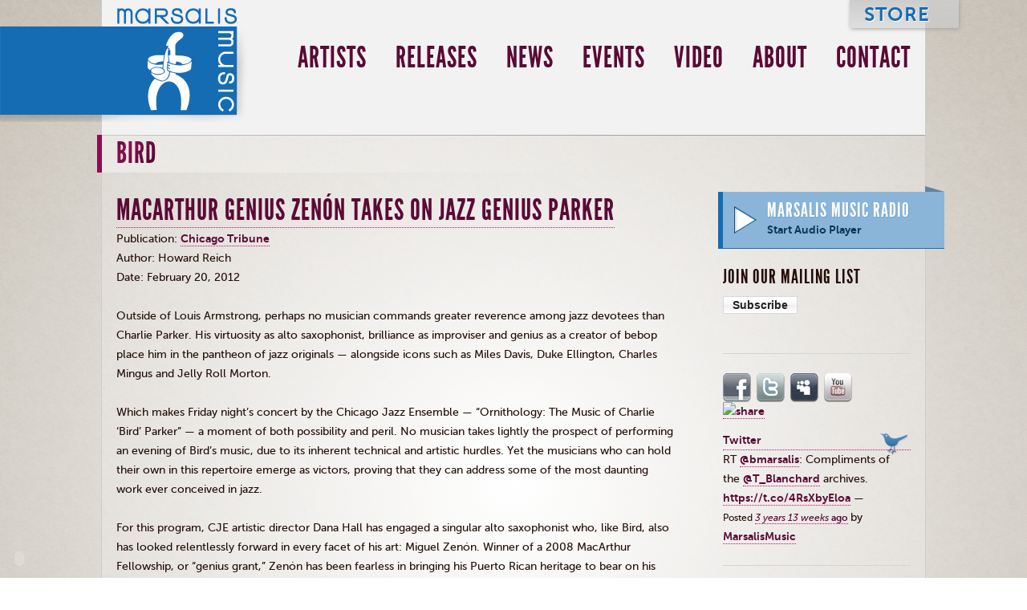

--- FILE ---
content_type: text/html; charset=utf-8
request_url: https://marsalismusic.com/category/tags/bird
body_size: 20769
content:
<!DOCTYPE HTML>
<html lang="en" dir="ltr" class="no-js">
<head>
<meta http-equiv="Content-Type" content="text/html; charset=utf-8" />
  <title>Taxonomy term | Marsalis Music</title>
  <meta http-equiv="Content-Type" content="text/html; charset=utf-8" />
<!--[if IE]><script type="text/javascript" src="/sites/all/libraries/soundmanager2/demo/360-player/script/excanvas.js"></script><![endif]-->
<link rel="alternate" type="application/rss+xml" title="RSS - bird" href="/taxonomy/term/381/0/feed" />
<link rel="shortcut icon" href="/sites/default/files/marsalis_favicon.png" type="image/x-icon" />
  <meta name="google-site-verification" content="tTGzqkh9WXifkGOc93yT2r7RsVtqgxaFtZTnxtDaIq4" />
  <meta name="viewport" content="width=device-width" />
  <!--<meta name="viewport" content="width=device-width, minimum-scale=1.0, maximum-scale=1.0" />-->
  <link type="text/css" rel="stylesheet" media="all" href="/modules/node/node.css?1" />
<link type="text/css" rel="stylesheet" media="all" href="/sites/all/modules/cck/theme/content-module.css?1" />
<link type="text/css" rel="stylesheet" media="all" href="/sites/all/modules/content_multigroup/content_multigroup.css?1" />
<link type="text/css" rel="stylesheet" media="all" href="/sites/all/modules/ctools/css/ctools.css?1" />
<link type="text/css" rel="stylesheet" media="all" href="/sites/all/modules/date/date_popup/themes/datepicker.1.7.css?1" />
<link type="text/css" rel="stylesheet" media="all" href="/sites/all/modules/date/date_popup/themes/jquery.timeentry.css?1" />
<link type="text/css" rel="stylesheet" media="all" href="/sites/all/modules/filefield/filefield.css?1" />
<link type="text/css" rel="stylesheet" media="all" href="/sites/all/modules/lightbox2/css/lightbox.css?1" />
<link type="text/css" rel="stylesheet" media="all" href="/sites/all/modules/nd/css/nd_regions.css?1" />
<link type="text/css" rel="stylesheet" media="all" href="/sites/all/libraries/soundmanager2/demo/flashblock/flashblock.css?1" />
<link type="text/css" rel="stylesheet" media="all" href="/sites/all/modules/swftools/swftools.css?1" />
<link type="text/css" rel="stylesheet" media="all" href="/misc/farbtastic/farbtastic.css?1" />
<link type="text/css" rel="stylesheet" media="all" href="/sites/all/modules/cck/modules/fieldgroup/fieldgroup.css?1" />
<link type="text/css" rel="stylesheet" media="all" href="/sites/all/modules/views/css/views.css?1" />
<link type="text/css" rel="stylesheet" media="all" href="/modules/taxonomy/taxonomy.css?1" />
<link type="text/css" rel="stylesheet" media="all" href="/sites/all/modules/addthis/addthis.css?1" />
<link type="text/css" rel="stylesheet" media="all" href="/sites/all/themes/marsalis/css/font_face.css?1" />
<link type="text/css" rel="stylesheet" media="all" href="/sites/all/themes/marsalis/css/screen.css?1" />
<link type="text/css" rel="stylesheet" media="all" href="/sites/all/themes/marsalis/css/modernizr.css?1" />
<link type="text/css" rel="stylesheet" media="all" href="/sites/all/themes/marsalis/css/360player.css?1" />
<link type="text/css" rel="stylesheet" media="print" href="/sites/all/themes/marsalis/css/print.css?1" />
  <script type="text/javascript" src="/sites/all/modules/jquery_update/replace/jquery.min.js?1"></script>
<script type="text/javascript" src="/misc/jquery-extend-3.4.0.js?1"></script>
<script type="text/javascript" src="/misc/jquery-html-prefilter-3.5.0-backport.js?1"></script>
<script type="text/javascript" src="/misc/drupal.js?1"></script>
<script type="text/javascript" src="/sites/all/modules/google_analytics/googleanalytics.js?1"></script>
<script type="text/javascript" src="/sites/all/modules/lightbox2/js/lightbox.js?1"></script>
<script type="text/javascript" src="/sites/all/modules/spamspan/spamspan.compressed.js?1"></script>
<script type="text/javascript" src="/sites/all/modules/swftools/onepixelout/swftools_onepixelout.js?1"></script>
<script type="text/javascript" src="/sites/all/libraries/soundmanager2/script/soundmanager2-nodebug-jsmin.js?1"></script>
<script type="text/javascript" src="/sites/all/modules/swftools/soundmanager2/swftools_soundmanager2.js?1"></script>
<script type="text/javascript" src="/sites/all/libraries/soundmanager2/demo/360-player/script/berniecode-animator.js?1"></script>
<script type="text/javascript" src="/sites/all/libraries/soundmanager2/demo/360-player/script/360player.js?1"></script>
<script type="text/javascript" src="/sites/all/libraries/swfobject/swfobject.js?1"></script>
<script type="text/javascript" src="/sites/all/modules/swftools/swftools.js?1"></script>
<script type="text/javascript" src="/sites/all/modules/swftools/wijering4/swftools_wijering4.js?1"></script>
<script type="text/javascript" src="/sites/all/themes/marsalis/js/jquery.cycle.all.min.js?1"></script>
<script type="text/javascript" src="/sites/all/themes/marsalis/js/jquery.easing.1.3.js?1"></script>
<script type="text/javascript" src="/sites/all/themes/marsalis/js/bt-0.9.5-rc1/jquery.bt.min.js?1"></script>
<script type="text/javascript" src="/sites/all/themes/marsalis/js/modernizr-1.5.js?1"></script>
<script type="text/javascript" src="/sites/all/themes/marsalis/js/fouf.js?1"></script>
<script type="text/javascript" src="/sites/all/themes/marsalis/js/marsalis.js?1"></script>
<script type="text/javascript">
<!--//--><![CDATA[//><!--
jQuery.extend(Drupal.settings, { "basePath": "/", "googleanalytics": { "trackOutbound": 1, "trackMailto": 1, "trackDownload": 1, "trackDownloadExtensions": "7z|aac|arc|arj|asf|asx|avi|bin|csv|doc|exe|flv|gif|gz|gzip|hqx|jar|jpe?g|js|mp(2|3|4|e?g)|mov(ie)?|msi|msp|pdf|phps|png|ppt|qtm?|ra(m|r)?|sea|sit|tar|tgz|torrent|txt|wav|wma|wmv|wpd|xls|xml|z|zip" }, "lightbox2": { "rtl": 0, "file_path": "/(\\w\\w/)sites/default/files", "default_image": "/sites/all/modules/lightbox2/images/brokenimage.jpg", "border_size": 10, "font_color": "000", "box_color": "fff", "top_position": "", "overlay_opacity": "0.8", "overlay_color": "000", "disable_close_click": true, "resize_sequence": 0, "resize_speed": 400, "fade_in_speed": 400, "slide_down_speed": 600, "use_alt_layout": false, "disable_resize": false, "disable_zoom": false, "force_show_nav": false, "show_caption": true, "loop_items": false, "node_link_text": "View Image Details", "node_link_target": false, "image_count": "Image !current of !total", "video_count": "Video !current of !total", "page_count": "Page !current of !total", "lite_press_x_close": "press \x3ca href=\"#\" onclick=\"hideLightbox(); return FALSE;\"\x3e\x3ckbd\x3ex\x3c/kbd\x3e\x3c/a\x3e to close", "download_link_text": "", "enable_login": false, "enable_contact": false, "keys_close": "c x 27", "keys_previous": "p 37", "keys_next": "n 39", "keys_zoom": "z", "keys_play_pause": "32", "display_image_size": "original", "image_node_sizes": "()", "trigger_lightbox_classes": "", "trigger_lightbox_group_classes": "", "trigger_slideshow_classes": "", "trigger_lightframe_classes": "", "trigger_lightframe_group_classes": "", "custom_class_handler": 0, "custom_trigger_classes": "", "disable_for_gallery_lists": true, "disable_for_acidfree_gallery_lists": true, "enable_acidfree_videos": true, "slideshow_interval": 5000, "slideshow_automatic_start": true, "slideshow_automatic_exit": true, "show_play_pause": true, "pause_on_next_click": false, "pause_on_previous_click": true, "loop_slides": false, "iframe_width": 600, "iframe_height": 400, "iframe_border": 1, "enable_video": false }, "spamspan": { "m": "spamspan", "u": "u", "d": "d", "h": "h", "t": "t" }, "swftools_soundmanager2": { "soundManager.url": "/sites/all/libraries/soundmanager2/swf/", "soundManager.debugMode": false, "soundManager.useFlashBlock": true, "soundManager.flashVersion": "9", "soundManager.useFastPolling": true, "soundManager.useHighPerformance": true, "threeSixtyPlayer.config.imageRoot": "/sites/all/libraries/soundmanager2/demo/360-player/" } });
//--><!]]>
</script>
<script type="text/javascript">
<!--//--><![CDATA[//><!--

	    addthis_pub = 'canarymason';
	    addthis_logo = 'http://www.addthis.com/images/yourlogo.png';
	    addthis_logo_background = 'EFEFFF';
	    addthis_logo_color = '666699';
	    addthis_brand = 'Marsalis Music';
	    addthis_options = 'favorites, email, digg, delicious, myspace, facebook, google, live, more';
	    addthis_disable_flash = 'false';
	
//--><!]]>
</script>
  <!--[if lt IE 9]>
    <script src="http://html5shiv.googlecode.com/svn/trunk/html5.js"></script>
  <![endif]-->
  <!--[if lte IE 9]> 
    <link type="text/css" rel="stylesheet" media="all" href="/sites/all/themes/marsalis/css/ie.css" /> 
  <![endif]-->
  <!--[if lte IE 7]>
    <link type="text/css" rel="stylesheet" media="all" href="/sites/all/themes/marsalis/css/ie7.css" /> 
  <![endif]-->
  <!--[if lte IE 6]>
    <link type="text/css" rel="stylesheet" media="all" href="/sites/all/themes/marsalis/css/ie6.css" /> 
    <script type="text/javascript" src="/sites/all/themes/marsalis/js/pngFix/jquery.pngFix.js"></script>
    <script type="text/javascript" src="/sites/all/themes/marsalis/js/marsalis.ie6.js"></script>
  <![endif]-->
</head>

<body class="not-front not-logged-in page-taxonomy one-sidebar sidebar-right context-default path-category-tags-bird pathlast-bird">


<div id="container">
  <header>
    <div id="site-name">
      <a href="/" title="Home" rel="home">Marsalis Music</a>
    </div>
            
<nav id="block-menu-block-1" class="block block-menu-block">
  <div class="menu-block-1 menu-name-primary-links parent-mlid-0 menu-level-1">
  <!--menu-->
  <ul class="menu">
    <li class="leaf first menu-mlid-1750"><a href="/artists" title="Artists">Artists</a></li>
    <li class="leaf menu-mlid-1753"><a href="/releases" title="Releases">Releases</a></li>
    <li class="leaf menu-mlid-1732"><a href="/news" title="News">News</a></li>
    <li class="leaf menu-mlid-1762"><a href="/events" title="Events">Events</a></li>
    <li class="leaf menu-mlid-1756"><a href="/videos" title="Video">Video</a></li>
    <li class="leaf menu-mlid-1781 has-children"><a href="/about" title="About">About</a></li>
    <li class="leaf last menu-mlid-1782 has-children"><a href="/contact" title="Contact">Contact</a></li>
  </ul>
  <!--/menu-->
</div>
</nav>  
<nav id="block-menu-block-2" class="block block-menu-block">
  <div class="menu-block-2 menu-name-secondary-links parent-mlid-0 menu-level-1">
  <!--menu-->
  <ul class="menu">
    <li class="leaf first last menu-mlid-7081"><a href="http://store.marsalismusic.com/collections/all" target="_blank">Store</a></li>
  </ul>
  <!--/menu-->
</div>
</nav>      </header>
      
    
  
  <div id="main">
    <div id="left">
      
      
      <h1><span>bird</span></h1>      
            
      
<div class="node-teaser node-teaser-post node-post">
    <h2><a href="/news/macarthur-genius-zenon-takes-jazz-genius-parker" title="MacArthur genius Zenón takes on jazz genius&nbsp;Parker ">MacArthur genius Zenón takes on jazz genius&nbsp;Parker </a></h2>
    <div class="meta">
    
      

      
  </div>

  <div class="content">
    
<!--content-field.tpl-->
<p>Publication: <a href="http://www.chicagotribune.com/entertainment/music/ct-ent-0222-jazz-genius-20120220,0,1682077.column" target="_blank">Chicago Tribune</a><br />
	Author: Howard Reich<br />
	Date: February 20, 2012<br />
	<br />
	Outside of Louis Armstrong, perhaps no musician commands greater reverence among jazz devotees than Charlie Parker. His virtuosity as alto saxophonist, brilliance as improviser and genius as a creator of bebop place him in the pantheon of jazz originals — alongside icons such as Miles Davis, Duke Ellington, Charles <span data-scayt_word="Mingus" data-scaytid="1">Mingus</span> and Jelly Roll&nbsp;Morton.</p>
<p>Which makes Friday night&#8217;s concert by the Chicago Jazz Ensemble — &#8220;Ornithology: The Music of Charlie &#8216;Bird&#8217; Parker&#8221; — a moment of both possibility and peril. No musician takes lightly the prospect of performing an evening of Bird&#8217;s music, due to its inherent technical and artistic hurdles. Yet the musicians who can hold their own in this repertoire emerge as victors, proving that they can address some of the most daunting work ever conceived in&nbsp;jazz.</p>
<p>For this program, <span data-scayt_word="CJE" data-scaytid="2">CJE</span> artistic director Dana Hall has engaged a singular alto saxophonist who, like Bird, also has looked relentlessly forward in every facet of his art: Miguel <span data-scayt_word="Zenón" data-scaytid="3">Zenón</span>. Winner of a 2008 MacArthur Fellowship, or &#8220;genius grant,&#8221; <span data-scayt_word="Zenón" data-scaytid="4">Zenón</span> has been fearless in bringing his Puerto Rican heritage to bear on his jazz compositions and improvisations, particularly in albums such as &#8220;Alma <span data-scayt_word="Adentro" data-scaytid="6">Adentro</span>&#8221; (the best jazz release of 2011) and &#8220;<span data-scayt_word="Esta" data-scaytid="7">Esta</span> Plena&#8221; (an important release in 2009).Yet even <span data-scayt_word="Zenón" data-scaytid="5">Zenón</span> approaches Friday&#8217;s event with eyes (and ears) wide&nbsp;open.</p>
<p><span class="dquo">&#8220;</span>Charlie Parker is my greatest inspiration as a saxophone player — anything that involves him entails a large amount of respect,&#8221; says <span data-scayt_word="Zenón" data-scaytid="8">Zenón</span>, 35. &#8220;You&#8217;ve got to be careful how you approach it. … But I&#8217;m not going to try to emulate what he played. He&#8217;s Charlie Parker, and I&#8217;m&nbsp;me.&#8221; <span class="read-more"><a href="/news/macarthur-genius-zenon-takes-jazz-genius-parker" title="Read the whole post" rel="nofollow"><strong>Read more &raquo;</strong></a></span></p>  </div>

  
      <div class="footers">
              <footer class="submitted">Submitted by Bobby on February 21st, 2012 &mdash; 10:17am</footer>
                    <footer class="taxonomy">Tags: 
            <ul class="links inline">  <li class="taxonomy_term_315 first"><a href="/category/tags/alma-adentro" rel="tag" title="">alma adentro</a></li>
  <li class="taxonomy_term_353"><a href="/category/tags/best-2011" rel="tag" title="">best of 2011</a></li>
  <li class="taxonomy_term_381 active"><a href="/category/tags/bird" rel="tag" title="" class="active">bird</a></li>
  <li class="taxonomy_term_379"><a href="/category/tags/charlie-parker" rel="tag" title="">charlie parker</a></li>
  <li class="taxonomy_term_383"><a href="/category/tags/charlie-parker-strings" rel="tag" title="">charlie parker with strings</a></li>
  <li class="taxonomy_term_380"><a href="/category/tags/chicago-jazz-ensemble" rel="tag" title="">chicago jazz ensemble</a></li>
  <li class="taxonomy_term_382"><a href="/category/tags/dana-hall" rel="tag" title="">dana hall</a></li>
  <li class="taxonomy_term_123"><a href="/category/tags/miguel-zenon" rel="tag" title="">miguel zenon</a></li>
  <li class="taxonomy_term_4 last"><a href="/category/news-categories/press" rel="tag" title="News posts that reference press.">press</a></li>
</ul>
        </footer>
                                      <footer class="node-links">
            <ul class="links inline">  <li class="comment_add first last"><a href="/comment/reply/1978#comment-form" title="Add a new comment to this page.">Add your comment</a></li>
</ul>
        </footer>
          </div>
  
</div>

      
            
    </div>
    <section id="right">
                
<div id="block-block-3" class="block block-block">
      <h3>Marsalis Music Radio</h3>
    <div class="play"></div>
<div class="corner"></div>
<div class="content"><a href="/radio" target="_blank" onclick="window.open('/radio', 'radio-popup', 'status=0,location=0,menubar=0,directories=0,resizable=1,scrollbars=0,height=320,width=320');return false;" class="start-button">Start Audio Player</a></div>
</div>  
<div id="block-block-4" class="block block-block">
      <h3>Join Our Mailing List</h3>
    <p><a href="http://marsalismusic.us1.list-manage.com/subscribe?u=af5d34e907a97b81b52684124&amp;id=86d3b88fe9">Subscribe</a></p>

</div>  
<div id="block-block-5" class="block block-block">
    <ul>
              <li class="social facebook"><a href="http://www.facebook.com/#!/pages/Marsalis-Music/98833572825">Facebook</a></li>
              <li class="social twitter"><a href="http://twitter.com/marsalismusic">Twitter</a></li>
              <li class="social myspace"><a href="http://www.myspace.com/marsalismusic">Myspace</a></li>
              <li class="social youtube"><a href="http://www.youtube.com/marsalismusic">Youtube</a></li>
            </ul>
</div>  
<div id="block-addthis" class="block block-addthis">
    
      <a class="addthis-button" href="http://www.addthis.com/bookmark.php"
        onfocus="return addthis_open(this, '', '[URL]', '[TITLE]')"
        onmouseover="return addthis_open(this, '', '[URL]', '[TITLE]')"
        onblur="addthis_close()"
        onmouseout="addthis_close()"
        onclick="return addthis_sendto()"><img src="https://secure.addthis.com/button1-share.gif" width="125" height="16" alt="share" class="addthisimage" /></a><script type="text/javascript" src="https://secure.addthis.com/js/152/addthis_widget.js"></script>
</div>  
<div id="block-views-tweets-block2" class="block block-views">
    
<!--views-view.tpl.php-->
<div class="view view-tweets "> 
  <!--views header-->
  <div class="view-header">
    <h4><a href="http://twitter.com/marsalismusic">Twitter</a></h4>  </div>
  <!--/views header-->
  <!-- views-view-list.tpl.php -->

  <ul>
    <li><!-- views-view-fields.tpl.php -->
      <span class="text">
	 RT <a target="_blank" rel="nofollow" class="twitter-timeline-link" href="http://twitter.com/bmarsalis" class="twitter-atreply">@bmarsalis</a>: Compliments of the ⁦<a target="_blank" rel="nofollow" class="twitter-timeline-link" href="http://twitter.com/T_Blanchard" class="twitter-atreply">@T_Blanchard</a>⁩ archives. <a href="https://t.co/4RsXbyEloa" title="https://t.co/4RsXbyEloa">https://t.co/4RsXbyEloa</a> &#8212; 
      </span>
      <span class="created-time">
        <label>Posted </label>
        <span><a href="http://twitter.com/MarsalisMusic/status/1582427313827782656"><em>3 years 13 weeks</em> ago</a></span>
      </span>
      <span class="screen-name-1">
        <label>by</label>
        <span><a href="http://twitter.com/MarsalisMusic">MarsalisMusic</a></span>
      </span>
<!--/ views-view-fields.tpl.php -->
  </li>
</ul>
<!-- /views-view-list.tpl.php --></div>

<!-- / views-view.tpl.php-->
</div>            
      
    </section>
  </div>
</div>
<footer id="page-footer">
  
    
<nav id="block-menu-block-3" class="block block-menu-block">
  <div class="menu-block-3 menu-name-menu-footer-menu parent-mlid-0 menu-level-1">
  <!--menu-->
  <ul class="menu">
    <li class="leaf first menu-mlid-4364"><a href="/faq" title="FAQ">FAQ</a></li>
    <li class="leaf last menu-mlid-4365"><a href="/privacy-agreement" title="Privacy Agreement">Privacy Agreement</a></li>
  </ul>
  <!--/menu-->
</div>
</nav>  
<div id="block-nodeblock-125" class="block block-nodeblock">
    <div id="node-125" class="node clear-block">



  <div class="meta">
  
    </div>

  <div class="content">
    <div class="contact">
      <span class="copy">&copy; 2010</span> 
      <div class="vcard" id="marsalis-vcard"> 
        <a href="http://marsalismusic.com" class="url n">  
          <div class="org">Marsalis Music</div> 
        </a> 
        <div class="adr"> 
          <div class="street-address">323 Broadway</div> 
          <span class="locality">Cambridge</span>, 
          <span class="region">MA</span>, 
          <span class="postal-code">02139</span> 
          <span class="country-name">USA</span> 
        </div> 
        <div class="tel">+1-617-354-2736</div>
        <div class="fax">+1-617-354-2396</div>
      </div> 
      <span class="contact"><a href="/contact">Contact</a></span>
    </div>  </div>

  </div>
</div>  <div class="feeds"><div class="feed"><label>RSS - bird</label> <a href="/taxonomy/term/381/0/feed" class="feed-icon"><img src="/misc/feed.png" alt="Syndicate content" title="RSS - bird" width="16" height="16" /></a></div></div>  </footer>

<script type="text/javascript">
<!--//--><![CDATA[//><!--
var _gaq = _gaq || [];_gaq.push(["_setAccount", "UA-49638526-1"]);_gaq.push(["_setDomainName", ".marsalismusic.com"]);_gaq.push(["_trackPageview"]);(function() {var ga = document.createElement("script");ga.type = "text/javascript";ga.async = true;ga.src = ("https:" == document.location.protocol ? "https://ssl" : "http://www") + ".google-analytics.com/ga.js";var s = document.getElementsByTagName("script")[0];s.parentNode.insertBefore(ga, s);})();
//--><!]]>
</script>
<script src="//ah8.facebook.com/js/conversions/tracking.js"></script><script type="text/javascript">
try {
  FB.Insights.impression({
     'id' : 6002652823500,
     'h' : 'c9e3bd3e77'
  });
} catch (e) {}
</script>

</body>
</html>


--- FILE ---
content_type: application/javascript
request_url: https://marsalismusic.com/sites/all/modules/swftools/soundmanager2/swftools_soundmanager2.js?1
body_size: -17
content:

Drupal.behaviors.swftools_soundmanager2 = function (context) {
  if (typeof soundManager != 'undefined') {

    soundManager.url = Drupal.settings['swftools_soundmanager2']['soundManager.url'];
    soundManager.debugMode = Drupal.settings['swftools_soundmanager2']['soundManager.debugMode'];
    soundManager.flashVersion = Drupal.settings['swftools_soundmanager2']['soundManager.flashVersion']=='8'?8:9;
    soundManager.useFlashBlock = Drupal.settings['swftools_soundmanager2']['soundManager.useFlashBlock'];
    soundManager.useFastPolling = Drupal.settings['swftools_soundmanager2']['soundManager.useFastPolling'];
    soundManager.useHighPerformance = Drupal.settings['swftools_soundmanager2']['soundManager.useHighPerformance'];
    
    threeSixtyPlayer.config.imageRoot = Drupal.settings['swftools_soundmanager2']['threeSixtyPlayer.config.imageRoot'];
    
    threeSixtyPlayer.config.playNext = true;

    if (typeof Drupal.settings['swftools_soundmanager2']['useVisualisation'] != 'undefined') {
      
      threeSixtyPlayer.config.showHMSTime = Drupal.settings['swftools_soundmanager2']['threeSixtyPlayer.config.showHMSTime'];
      threeSixtyPlayer.config.useWaveformData = Drupal.settings['swftools_soundmanager2']['threeSixtyPlayer.config.useWaveformData'];
      threeSixtyPlayer.config.useEQData = Drupal.settings['swftools_soundmanager2']['threeSixtyPlayer.config.useEQData'];
      threeSixtyPlayer.config.scaleFont = (navigator.userAgent.match(/msie/i)?false:true);

      soundManager.flash9Options.useWaveformData = Drupal.settings['swftools_soundmanager2']['soundManager.flash9Options.useWaveformData'];
      soundManager.flash9Options.useEQData = Drupal.settings['swftools_soundmanager2']['soundManager.flash9Options.useEQData'];
      soundManager.flash9Options.usePeakData = Drupal.settings['swftools_soundmanager2']['soundManager.flash9Options.usePeakData'];
      
    }
  
  };
};
